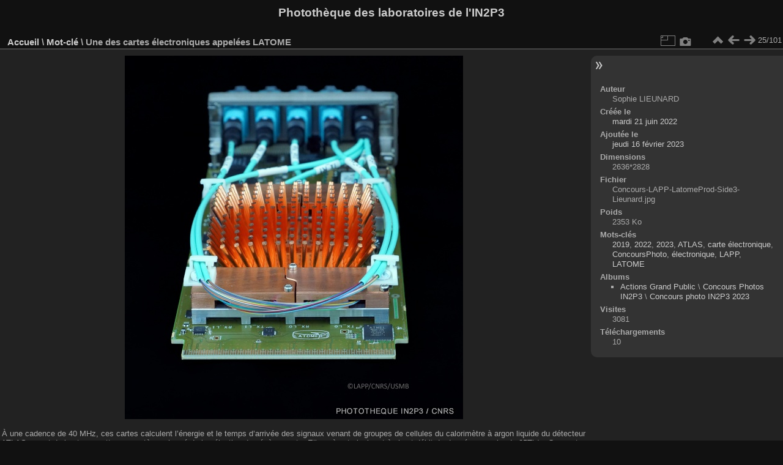

--- FILE ---
content_type: text/html; charset=utf-8
request_url: https://phototheque.in2p3.fr/picture.php?/36209/tags/940-2022
body_size: 3450
content:
<!DOCTYPE html>
<html lang="fr" dir="ltr">
<head>
<meta charset="utf-8">
<meta name="generator" content="Piwigo (aka PWG), see piwigo.org">

 
<meta name="author" content="Sophie LIEUNARD">
<meta name="keywords" content="2019, 2022, 2023, ATLAS, carte électronique, ConcoursPhoto, électronique, LAPP, LATOME">
<meta name="description" content="À une cadence de 40 MHz, ces cartes calculent l’énergie et le temps d’arrivée des signaux venant de groupes de cellules du calorimètre à argon liquide du détecteur ATLAS, avant de les transmettre au système chargé de la sélection des évènements. Elles gèrent ainsi un très haut débit de données, proche de 25Tb/s. Ces cartes furent développées par l'équipe ATLAS du LAPP entre 2012 et 2019, puis produites, testées et installées dans l’expérience ATLAS en 2020, en 150 exemplaires. - Concours-LAPP-LatomeProd-Side3-Lieunard.jpg">

<title>Une des cartes électroniques appelées LATOME | Photothèque des laboratoires de l'IN2P3</title>
<link rel="shortcut icon" type="image/x-icon" href="themes/default/icon/favicon.ico">

<link rel="start" title="Accueil" href="/" >
<link rel="search" title="Recherche" href="search.php" >

<link rel="first" title="Première" href="picture.php?/35080/tags/940-2022" ><link rel="prev" title="Précédente" href="picture.php?/35104/tags/940-2022" ><link rel="next" title="Suivante" href="picture.php?/36217/tags/940-2022" ><link rel="last" title="Dernière" href="picture.php?/35028/tags/940-2022" ><link rel="up" title="Miniatures" href="index.php?/tags/940-2022" >
<link rel="canonical" href="picture.php?/36209">

 
	<!--[if lt IE 7]>
		<link rel="stylesheet" type="text/css" href="themes/default/fix-ie5-ie6.css">
	<![endif]-->
	<!--[if IE 7]>
		<link rel="stylesheet" type="text/css" href="themes/default/fix-ie7.css">
	<![endif]-->
	

	<!--[if lt IE 8]>
		<link rel="stylesheet" type="text/css" href="themes/elegant/fix-ie7.css">
	<![endif]-->


<!-- BEGIN get_combined -->

<link rel="stylesheet" type="text/css" href="_data/combined/yi7x5x.css">


<!-- END get_combined -->

<!--[if lt IE 7]>
<script type="text/javascript" src="themes/default/js/pngfix.js"></script>
<![endif]-->

</head>

<body id="thePicturePage" class="section-tags tag-940 image-36209 "  data-infos='{"section":"tags","tag_ids":["940"],"image_id":"36209"}'>

<div id="the_page">


<div id="theHeader"><h1>Photothèque des laboratoires de l'IN2P3</h1>
</div>


<div id="content">



<div id="imageHeaderBar">
	<div class="browsePath">
		<a href="/">Accueil</a> \ <a href="tags.php" title="Voir les mots-clés disponibles">Mot-clé</a> <span class="browsePathSeparator"> \ </span><h2>Une des cartes électroniques appelées LATOME</h2>
	</div>
</div>

<div id="imageToolBar">
<div class="imageNumber">25/101</div>
<div class="navigationButtons">
<a href="index.php?/tags/940-2022" title="Miniatures" class="pwg-state-default pwg-button"><span class="pwg-icon pwg-icon-arrow-n"></span><span class="pwg-button-text">Miniatures</span></a><a href="picture.php?/35104/tags/940-2022" title="Précédente : IN2P3-Higgs10-ClaraHinoveanu-P1010667" class="pwg-state-default pwg-button"><span class="pwg-icon pwg-icon-arrow-w"></span><span class="pwg-button-text">Précédente</span></a><a href="picture.php?/36217/tags/940-2022" title="Suivante : Carte électronique « LATOME »" class="pwg-state-default pwg-button pwg-button-icon-right"><span class="pwg-icon pwg-icon-arrow-e"></span><span class="pwg-button-text">Suivante</span></a></div>

<div class="actionButtons">
<a id="derivativeSwitchLink" title="Tailles de photo" class="pwg-state-default pwg-button" rel="nofollow"><span class="pwg-icon pwg-icon-sizes"></span><span class="pwg-button-text">Tailles de photo</span></a><div id="derivativeSwitchBox" class="switchBox"><div class="switchBoxTitle">Tailles de photo</div><span class="switchCheck" id="derivativeCheckedmedium">&#x2714; </span><a href="javascript:changeImgSrc('_data/i/upload/2023/02/16/20230216104010-75ca3feb-me.jpg','medium','medium')">M - moyen<span class="derivativeSizeDetails"> (553 x 594)</span></a><br><span class="switchCheck" id="derivativeCheckedlarge" style="visibility:hidden">&#x2714; </span><a href="javascript:changeImgSrc('_data/i/upload/2023/02/16/20230216104010-75ca3feb-la.jpg','large','large')">L - grand<span class="derivativeSizeDetails"> (704 x 756)</span></a><br><span class="switchCheck" id="derivativeCheckedxlarge" style="visibility:hidden">&#x2714; </span><a href="javascript:changeImgSrc('i.php?/upload/2023/02/16/20230216104010-75ca3feb-xl.jpg','xlarge','xlarge')">XL - très grand<span class="derivativeSizeDetails"> (855 x 918)</span></a><br><span class="switchCheck" id="derivativeCheckedxxlarge" style="visibility:hidden">&#x2714; </span><a href="javascript:changeImgSrc('_data/i/upload/2023/02/16/20230216104010-75ca3feb-xx.jpg','xxlarge','xxlarge')">XXL - énorme<span class="derivativeSizeDetails"> (1157 x 1242)</span></a><br></div>
<a href="picture.php?/36209/tags/940-2022&amp;metadata" title="Montrer les méta-données du fichier" class="pwg-state-default pwg-button" rel="nofollow"><span class="pwg-icon pwg-icon-camera-info"></span><span class="pwg-button-text">Montrer les méta-données du fichier</span></a></div>
</div>
<div id="theImageAndInfos">
<div id="theImage">

    <img class="file-ext-jpg path-ext-jpg" src="_data/i/upload/2023/02/16/20230216104010-75ca3feb-me.jpg"width="553" height="594" alt="Concours-LAPP-LatomeProd-Side3-Lieunard.jpg" id="theMainImage" usemap="#mapmedium" title="À une cadence de 40 MHz, ces cartes calculent l’énergie et le temps d’arrivée des signaux venant de groupes de cellules du calorimètre à argon liquide du détecteur ATLAS, avant de les transmettre au système chargé de la sélection des évènements. Elles gèrent ainsi un très haut débit de données, proche de 25Tb/s. Ces cartes furent développées par l'équipe ATLAS du LAPP entre 2012 et 2019, puis produites, testées et installées dans l’expérience ATLAS en 2020, en 150 exemplaires.">


<map name="mapmedium"><area shape=rect coords="0,0,138,594" href="picture.php?/35104/tags/940-2022" title="Précédente : IN2P3-Higgs10-ClaraHinoveanu-P1010667" alt="IN2P3-Higgs10-ClaraHinoveanu-P1010667"><area shape=rect coords="138,0,412,148" href="index.php?/tags/940-2022" title="Miniatures" alt="Miniatures"><area shape=rect coords="415,0,553,594" href="picture.php?/36217/tags/940-2022" title="Suivante : Carte électronique « LATOME »" alt="Carte électronique « LATOME »"></map><map name="maplarge"><area shape=rect coords="0,0,176,756" href="picture.php?/35104/tags/940-2022" title="Précédente : IN2P3-Higgs10-ClaraHinoveanu-P1010667" alt="IN2P3-Higgs10-ClaraHinoveanu-P1010667"><area shape=rect coords="176,0,525,189" href="index.php?/tags/940-2022" title="Miniatures" alt="Miniatures"><area shape=rect coords="529,0,704,756" href="picture.php?/36217/tags/940-2022" title="Suivante : Carte électronique « LATOME »" alt="Carte électronique « LATOME »"></map><map name="mapxlarge"><area shape=rect coords="0,0,213,918" href="picture.php?/35104/tags/940-2022" title="Précédente : IN2P3-Higgs10-ClaraHinoveanu-P1010667" alt="IN2P3-Higgs10-ClaraHinoveanu-P1010667"><area shape=rect coords="213,0,638,229" href="index.php?/tags/940-2022" title="Miniatures" alt="Miniatures"><area shape=rect coords="642,0,855,918" href="picture.php?/36217/tags/940-2022" title="Suivante : Carte électronique « LATOME »" alt="Carte électronique « LATOME »"></map><map name="mapxxlarge"><area shape=rect coords="0,0,289,1242" href="picture.php?/35104/tags/940-2022" title="Précédente : IN2P3-Higgs10-ClaraHinoveanu-P1010667" alt="IN2P3-Higgs10-ClaraHinoveanu-P1010667"><area shape=rect coords="289,0,863,310" href="index.php?/tags/940-2022" title="Miniatures" alt="Miniatures"><area shape=rect coords="869,0,1157,1242" href="picture.php?/36217/tags/940-2022" title="Suivante : Carte électronique « LATOME »" alt="Carte électronique « LATOME »"></map>

<p class="imageComment">À une cadence de 40 MHz, ces cartes calculent l’énergie et le temps d’arrivée des signaux venant de groupes de cellules du calorimètre à argon liquide du détecteur ATLAS, avant de les transmettre au système chargé de la sélection des évènements. Elles gèrent ainsi un très haut débit de données, proche de 25Tb/s. Ces cartes furent développées par l'équipe ATLAS du LAPP entre 2012 et 2019, puis produites, testées et installées dans l’expérience ATLAS en 2020, en 150 exemplaires.</p>

</div><div id="infoSwitcher"></div><div id="imageInfos">

<dl id="standard" class="imageInfoTable">
<div id="Author" class="imageInfo"><dt>Auteur</dt><dd>Sophie LIEUNARD</dd></div><div id="datecreate" class="imageInfo"><dt>Créée le</dt><dd><a href="index.php?/created-monthly-list-2022-06-21" rel="nofollow">mardi 21 juin 2022</a></dd></div><div id="datepost" class="imageInfo"><dt>Ajoutée le</dt><dd><a href="index.php?/posted-monthly-list-2023-02-16" rel="nofollow">jeudi 16 février 2023</a></dd></div><div id="Dimensions" class="imageInfo"><dt>Dimensions</dt><dd>2636*2828</dd></div><div id="File" class="imageInfo"><dt>Fichier</dt><dd>Concours-LAPP-LatomeProd-Side3-Lieunard.jpg</dd></div><div id="Filesize" class="imageInfo"><dt>Poids</dt><dd>2353 Ko</dd></div><div id="Tags" class="imageInfo"><dt>Mots-clés</dt><dd><a href="index.php?/tags/848-2019">2019</a>, <a href="index.php?/tags/940-2022">2022</a>, <a href="index.php?/tags/1350-2023">2023</a>, <a href="index.php?/tags/92-atlas">ATLAS</a>, <a href="index.php?/tags/247-carte_electronique">carte électronique</a>, <a href="index.php?/tags/1777-concoursphoto">ConcoursPhoto</a>, <a href="index.php?/tags/4-electronique">électronique</a>, <a href="index.php?/tags/91-lapp">LAPP</a>, <a href="index.php?/tags/1442-latome">LATOME</a></dd></div><div id="Categories" class="imageInfo"><dt>Albums</dt><dd><ul><li><a href="index.php?/category/214">Actions Grand Public</a> \ <a href="index.php?/category/2297">Concours Photos IN2P3</a> \ <a href="index.php?/category/1981">Concours photo IN2P3 2023</a></li></ul></dd></div><div id="Visits" class="imageInfo"><dt>Visites</dt><dd>3081</dd></div><div id="DownloadCounter" class="imageInfo"><dt>Téléchargements</dt><dd>10</dd></div>

</dl>

</div>
</div>


</div>
<div id="copyright">

  Propulsé par	<a href="https://fr.piwigo.org" class="Piwigo">Piwigo</a>
  
    <span id="persofooter">
<br />Hotline pour les correspondants photo : Nicolas Busser 03.88.10.66.66<br />Contacter le groupe "Image" de l'IN2P3 : phototheque(at)in2p3.fr
</span>
</div>
</div>
<!-- BEGIN get_combined -->
<script type="text/javascript" src="_data/combined/1kexfml.js"></script>
<script type="text/javascript">//<![CDATA[

var p_main_menu = "on", p_pict_descr = "on", p_pict_comment = "off";
document.onkeydown = function(e){e=e||window.event;if (e.altKey) return true;var target=e.target||e.srcElement;if (target && target.type) return true;	var keyCode=e.keyCode||e.which, docElem=document.documentElement, url;switch(keyCode){case 63235: case 39: if (e.ctrlKey || docElem.scrollLeft==docElem.scrollWidth-docElem.clientWidth)url="picture.php?/36217/tags/940-2022"; break;case 63234: case 37: if (e.ctrlKey || docElem.scrollLeft==0)url="picture.php?/35104/tags/940-2022"; break;case 36: if (e.ctrlKey)url="picture.php?/35080/tags/940-2022"; break;case 35: if (e.ctrlKey)url="picture.php?/35028/tags/940-2022"; break;case 38: if (e.ctrlKey)url="index.php?/tags/940-2022"; break;}if (url) {window.location=url.replace("&amp;","&"); return false;}return true;}
function changeImgSrc(url,typeSave,typeMap)
{
	var theImg = document.getElementById("theMainImage");
	if (theImg)
	{
		theImg.removeAttribute("width");theImg.removeAttribute("height");
		theImg.src = url;
		theImg.useMap = "#map"+typeMap;
	}
	jQuery('#derivativeSwitchBox .switchCheck').css('visibility','hidden');
	jQuery('#derivativeChecked'+typeMap).css('visibility','visible');
	document.cookie = 'picture_deriv='+typeSave+';path=/';
}
(window.SwitchBox=window.SwitchBox||[]).push("#derivativeSwitchLink", "#derivativeSwitchBox");
//]]></script>
<script type="text/javascript">
(function() {
var s,after = document.getElementsByTagName('script')[document.getElementsByTagName('script').length-1];
s=document.createElement('script'); s.type='text/javascript'; s.async=true; s.src='themes/default/js/switchbox.js?v16.2.0';
after = after.parentNode.insertBefore(s, after);
})();
</script>
<!-- END get_combined -->

</body>
</html>